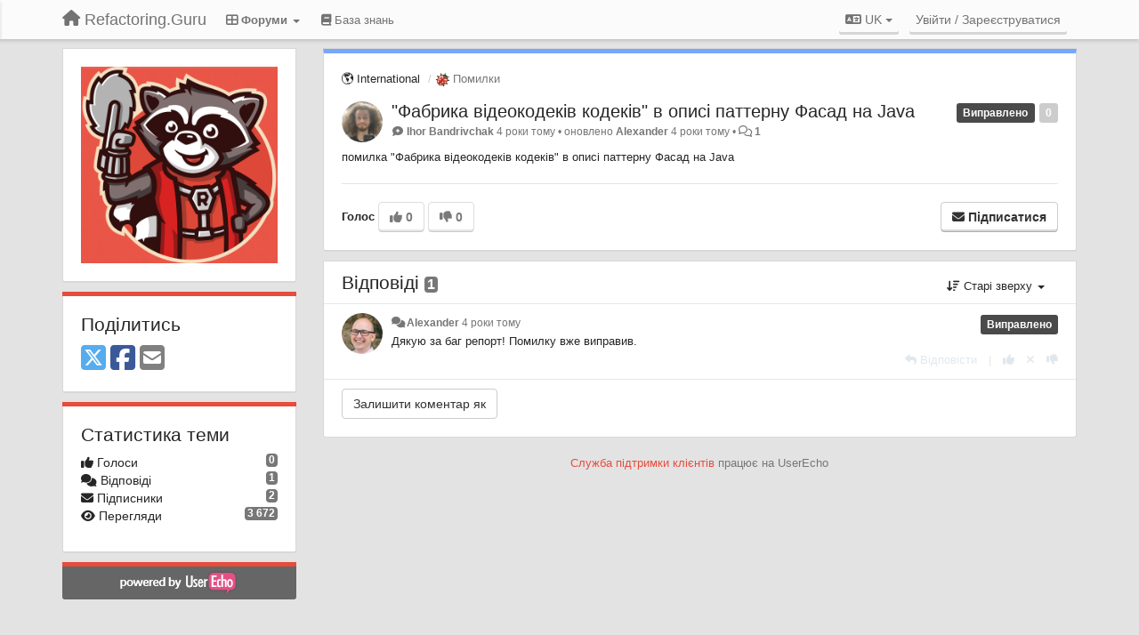

--- FILE ---
content_type: text/html; charset=utf-8
request_url: https://feedback.refactoring.guru/communities/3/topics/3942-fabrika-vdeokodekv-kodekv-v-opis-patternu-fasad-na-java?lang=uk
body_size: 13199
content:
<!DOCTYPE html>
<html lang="uk" dir="ltr">
  <head>
    <meta charset="utf-8">
    <meta http-equiv="X-UA-Compatible" content="IE=edge">

    
    <meta name="viewport" content="width=device-width, initial-scale=1.0" />    

    <meta name="description" content="
  Помилка &quot;Фабрика відеокодеків кодеків&quot; в описі паттерну Фасад на Java
">
    <meta name="author" content="">
    <meta name="apple-mobile-web-app-capable" content="yes">

    <title>
  &quot;Фабрика відеокодеків кодеків&quot; в описі паттерну Фасад на Java / 🌎 International / Refactoring.Guru
</title>
    
  
  <meta name="title" content="&quot;Фабрика відеокодеків кодеків&quot; в описі паттерну Фасад на Java / 🌎 International / Refactoring.Guru" />
  


    
    <link rel="canonical" href="https://feedback.refactoring.guru/communities/3/topics/3942-fabrika-vdeokodekv-kodekv-v-opis-patternu-fasad-na-java"/>
    

    

    
    <link rel="apple-touch-icon" href="https://refactoring.userecho.com/s/attachments/13473/0/0/project_logo_CulWNCZ.png">
    

    


<script>
var initqueue = [];
var interface_mode = '';
var _uls_ls=(new Date()).getTime();
if (typeof __subfolder == 'undefined') var __subfolder='';

var _ue_globals=[];
_ue_globals['is_staff'] = false;
_ue_globals['lang_code'] = 'uk';
_ue_globals['lang_direction'] = 'ltr';
_ue_globals['datepicker_lang_code'] = 'uk';
_ue_globals['max_image_upload_size'] = 5242880;
_ue_globals['max_file_upload_size'] = 20971520;




_ue_globals['redactor_file_upload'] = true;

_ue_globals['redactor_ueactions'] = false;
_ue_globals['redactor_ue_ai'] = false;





function _checkYT(img){
	if(img.naturalHeight <= 90){
		var path = img.src;
		var altpath = path.replace('/maxresdefault.webp','/hqdefault.jpg').replace('/vi_webp/','/vi/');
		if (altpath != path){
			img.src = altpath;
		}
	}
}
</script>



  
        <link href="https://refactoring.guru/css/userecho-custom.css" rel="stylesheet" type="text/css">
<script src="https://refactoring.guru/js/public/userecho-custom.js"></script>




    
    
    

    
    

    <link rel="stylesheet" href="/s/compress/css/output.3820a72a670e.css" type="text/css">

    

    <!-- HTML5 shim and Respond.js IE8 support of HTML5 elements and media queries -->
    <!--[if lt IE 9]>
      <script src="https://oss.maxcdn.com/libs/html5shiv/3.7.0/html5shiv.js"></script>
      <script src="https://oss.maxcdn.com/libs/respond.js/1.4.2/respond.min.js"></script>
    <![endif]-->

    



<style>

body {




}

/* Dashboard background color */


body {background-color: #e3e3e3;}

.module.module-topiclist .module-body {
  background-color: #e3e3e3;
}

/* Modules background color */
.panel {
background-color: #ffffff;
}

.ue_project_item {
background-color: #ffffff;
}

.module .module-body {
background-color: #ffffff;
}

.ue-content {
background-color: #ffffff;
}

.modal-content {
background-color: #ffffff;
}

.module-nav {
background-color: #ffffff;
}

.module-search .results-pane, .result-info {
background-color: #ffffff;
}

.module-topiclist .topic-item {
    background-color: #ffffff;
}

.module-topiclist .top-section {
    background-color: #ffffff;
    }

.module-topiclist .bottom-section {
    background-color: #ffffff;
    }

.navbar-nav .open .dropdown-menu {
    background-color: #ffffff;
}

.popover-title {
background-color: #f5f5f5;
}

.module-topiclist .tabbed ul.nav-pills, .module-topiclist .tabbed ul#tabs li.active a{
    background-color: #ffffff;
    color:#262626;
}


.dropdown-menu>li>a:hover, .btn-canned-response-dropdown .dropdown-menu>li>div.topic-item:hover {
 background-color: #ffffff;
}

/* Modules border color */

.panel-default {
border-color: #d8d8d8;
}

.ue-content table td {
border-color: #d8d8d8;
}

.ue-content table thead td {
    border-bottom: 3px solid #d8d8d8 !important;
}

.ue-content a.i_item_file:before{
    color: rgba(38,38,38,0.5) !important;
}

.module .module-body {
	border-color: #d8d8d8
}

.module {
    border-color: #d8d8d8
}

.form-control {
	border-color: #d8d8d8
}

.redactor-layer {
border-color: #d8d8d8
}

.admin-post-features {
border-bottom: 1px solid #d8d8d8;
}

.modal-header {
border-bottom: 1px solid #d8d8d8;
}

.modal-footer {
border-top: 1px solid #d8d8d8;
}

/*
.topic-solution {
border-color: #d8d8d8;
}
*/

/* Modules lighter color */



.bs-callout-info {
background-color: #f5f5f5;
}


.module-team h3 {
border-bottom: solid 1px #f5f5f5;
}

.comment-private {
background-color: #f5f5f5;
}

.comment-private .ue-content {
background-color: #f5f5f5;
}


.popover-content {
background-color: #ffffff;
}

.ue_project_item > div:first-child {
background-color: #f5f5f5;
}


.table-striped>tbody>tr:nth-child(odd)>td, .table-striped>tbody>tr:nth-child(odd)>th {
background-color: #f5f5f5;
}

.module .module-body .well {
background-color: #f5f5f5;
border-color:#d8d8d8;
}

.pagination>li>a, .pagination>li>span {
background-color: #f5f5f5;
border-color:#d8d8d8;
color:#262626;
}

.nav>li>a:hover, .nav>li>a:focus {
background-color: #f5f5f5;
}

.dropdown-menu {
background-color: #f5f5f5;
}

.dropdown-menu>li>a, .dropdown-menu>li>a:hover {
color:#262626;
}

.nav .open>a, .nav .open>a:hover, .nav .open>a:focus {
background-color: #f5f5f5;
}

.form-control {
background-color: #f5f5f5;
}

.form-control[disabled], .form-control[readonly], fieldset[disabled] .form-control{
background-color: #f5f5f5;
}

.editor-simulator {
  background: #f5f5f5;
  border: 1px solid #d8d8d8;
}

.redactor-layer {
    background-color: #f5f5f5;
}

/*
.redactor-box.redactor-styles-on {
  background-color: #ffffff;
}
*/
/*
body .redactor-box .ue-editor {
  background-color: #ffffff;
}*/
/*
.topic-solution {
background-color: #f5f5f5;
}
*/

/* Badge color */
.badge {
background-color: #
}

/* Font color */
.module-team .staff .username a {
    color:#262626;
}

.module-team .item-username a {
    color:#262626;
}

.ue_project_stats {
    color:#262626;
}


body, .module a,.widget .close  {
	color:#262626;
}

.user-mini-profile a {
    color:#262626;
}


.redactor-dropdown a {
    color: black;
}

.topic-header, .topic-item .topic-header a{
    color:#262626;
}


.form-control, .close {
    color:#262626;
}

.module-topiclist .topic-item:hover {
border-left: solid 4px rgba(38,38,38,0.5);
border-right: solid 4px rgba(38,38,38,0.5);
}


.comment-item:hover {
/*border-left: solid 4px rgba(38,38,38,0.5);
border-right: solid 4px rgba(38,38,38,0.5);
*/

background-color: rgba(245,245,245,0.8);
}

.frontend .navbar-fixed-top .dropdown-menu a {
    color:#262626;
}

/* Light font color */
.module-team .staff .title {
color: #7a7a7a;
}

.module-team .item-rating {
color: #7a7a7a;
}

/* Links color */
a {
color: #e74c3c;
}

.ue-content a {
color: #e74c3c;
}
.ue-content blockquote{
color:#262626;
}
.ue-content pre {
color:#262626;
background-color: #f5f5f5;
border-color: #d8d8d8;
word-break: keep-all;
}

.module-stats-topics h4 {
color: #e74c3c;
}

/* Navigation bar background color */
.frontend .navbar-fixed-top {
background-color: #fbfbfb;
}

.frontend .navbar-fixed-top .btn-default {
background-color: #fbfbfb;
}

.frontend .navbar {
border-color:#7F7F7F;
}

.frontend .navbar .nav>li>a:hover, .nav>li>a:focus {
background-color: #fbfbfb;
}

.frontend .navbar-fixed-top .nav .open>a,.frontend .navbar-fixed-top .nav .open>a:hover,.frontend .navbar-fixed-top .nav .open>a:focus {
background-color: #fbfbfb;
}

/* Navigation bar text color */
.frontend .navbar-fixed-top a, .frontend .navbar .nav > li > a {
color: #737373;
}

/* input group addons */
.input-group-addon {
background-color: #f5f5f5;
color: #262626;
border-color: #d8d8d8;
}

/*
.powered-by-ue-visibility .module-body {
background-color: #f5f5f5;
}
*/

.module-topiclist .topic-item.new-for-user,
.module-topiclist .topic-item.new-for-user .ue-content {
    background-color: #F2F5A9;
}




.module-categories ul > li.selected, .module-forums ul > li.selected, .module-user-profile-menu ul > li.selected{
background-color: rgba(245,245,245,0.8);
}







    
        body, h1, h2, h3, h4, h5, h6, .h1, .h2, .h3, .h4, .h5, .h6 {
    font-family: "helvetica neue",tahoma,"PingFang SC","microsoft yahei",arial,"hiragino sans gb",sans-serif;
}

html[lang="zh-hans"] .module .module-body h3 {
    font-weight: normal;
}

html[lang="zh-hans"] .module-topiclist .top-section {
    font-size: 18px;
}

html[lang="zh-hans"] .module-topiclist .top-section .breadcrumb a {
    font-size: 14px;
}

html[lang="zh-hans"] .module-facebook {
    display:none;
}

.sidebar-offcanvas .module {
    border-top: 5px solid #e74c3c;
}

.btn-primary {
    color: #fff;
    background-color: #e74c3c;
    border-color: #e74c3c;
}

.btn-primary:hover {
    color: #fff;
    background-color: #e74c3c;
    border-color: #c64233;
}

.module-stats-topics h4 {
    color: #e74c3c;
}

.topic-item-article p {
    margin: 0 !important;
}
    








.powered-by-ue-visibility,
body .module.powered-by-ue-visibility,
body .module.powered-by-ue-visibility .module-body,
body .module.powered-by-ue-visibility .module-body a,
body .module.powered-by-ue-visibility .module-body a img{
    display: block !important;
    visibility: visible !important;
}
body .module.powered-by-ue-visibility .module-body a img{
    margin:auto;
}



</style>


    <link rel="shortcut icon" href="/s/attachments/13473/0/0/project_favicon.png" />



    
  </head>

<body class="frontend theme-custom 
  dashboard layout-left-sidebar view-topic
" 
  data-forum-id='3'
>







    <div class="navbar navbar-fixed-top" role="navigation">
      <div class="container">

        
        <button type="button" class="btn btn-default nav-button visible-xs offcanvas-toggle" data-toggle="offcanvas" aria-label="Menu"><i class="fas fa-bars"></i></button>
        


        <div class="navbar-header">
          <a class="navbar-brand" href="/"><i class="fas fa-home"></i><span class="hidden-sm placeholder"> Refactoring.Guru</span></a>
        </div>

        <div class="collapse2 navbar-collapse2">
          <ul class="nav navbar-nav hidden-xs">
            
              <li class="dropdown navbar-feedback-forums active">
                  <a class="dropdown-toggle" href="#" data-toggle="dropdown"><i class="fas fa-th-large"></i><span class="hidden-xs"> Форуми <b class="caret"></b></span></a>
                  <ul class="dropdown-menu">
                    
                      <li>
                        <a class="f3 selected" style="padding-left:20px;white-space:nowrap;" href="/communities/3-international">
                          <table style="width:100%;">
                            <tr>
                              <td class="text-align-left">🌎 International</td>
                              <td class="text-align-right"><span style="margin-left:10px;" class="badge">491</span></td>
                            </tr>
                          </table>
                        </a>
                      </li>
                    
                      <li>
                        <a class="f1" style="padding-left:20px;white-space:nowrap;" href="/communities/1-russkij-russian">
                          <table style="width:100%;">
                            <tr>
                              <td class="text-align-left">🐻 Русский / Russian</td>
                              <td class="text-align-right"><span style="margin-left:10px;" class="badge">422</span></td>
                            </tr>
                          </table>
                        </a>
                      </li>
                    
                      <li>
                        <a class="f39" style="padding-left:20px;white-space:nowrap;" href="/communities/39-chinese">
                          <table style="width:100%;">
                            <tr>
                              <td class="text-align-left">🇨🇳 中国 / Chinese</td>
                              <td class="text-align-right"><span style="margin-left:10px;" class="badge">42</span></td>
                            </tr>
                          </table>
                        </a>
                      </li>
                    
                      <li>
                        <a class="f40" style="padding-left:20px;white-space:nowrap;" href="/communities/40-the-museum-of-hatred">
                          <table style="width:100%;">
                            <tr>
                              <td class="text-align-left">🤮 The Museum of Hatred</td>
                              <td class="text-align-right"><span style="margin-left:10px;" class="badge">15</span></td>
                            </tr>
                          </table>
                        </a>
                      </li>
                    
                  </ul>
              </li>
            

            
              
              
                
                <li class="navbar-kb-forums"><a href="/uk/knowledge-bases/5-baza-znan"><i class="fas fa-book"></i><span class="hidden-xs"> База знань</span></a></li>
                
              
            

            
          </ul>


        
        
        <ul class="nav nav-right hidden-xs">
          



  
  <li class="dropdown light only-icon language-selector">
    <a class="dropdown-toggle btn btn-default" data-toggle="dropdown" href="#">
      <i class="fas fa-language hidden-xs"></i> UK <b class="caret"></b>
    </a>
    <ul class="dropdown-menu">
      
        <li dir="ltr" onclick="$(this).find('a').click();"><a href="/communities/3/topics/3942-fabrika-vdeokodekv-kodekv-v-opis-patternu-fasad-na-java?lang=en">English (EN)</a></li>
      
        <li dir="ltr" onclick="$(this).find('a').click();"><a href="/communities/3/topics/3942-fabrika-vdeokodekv-kodekv-v-opis-patternu-fasad-na-java?lang=ru">Русский (RU)</a></li>
      
        <li dir="ltr" onclick="$(this).find('a').click();"><a href="/communities/3/topics/3942-fabrika-vdeokodekv-kodekv-v-opis-patternu-fasad-na-java?lang=es">Español (ES)</a></li>
      
        <li dir="ltr" onclick="$(this).find('a').click();"><a href="/communities/3/topics/3942-fabrika-vdeokodekv-kodekv-v-opis-patternu-fasad-na-java?lang=fr">Français (FR)</a></li>
      
        <li dir="ltr" onclick="$(this).find('a').click();"><a href="/communities/3/topics/3942-fabrika-vdeokodekv-kodekv-v-opis-patternu-fasad-na-java?lang=uk">‪Українська‬ (UK)</a></li>
      
        <li dir="ltr" onclick="$(this).find('a').click();"><a href="/communities/3/topics/3942-fabrika-vdeokodekv-kodekv-v-opis-patternu-fasad-na-java?lang=zh-hans">中文 (ZH-HANS)</a></li>
      
        <li dir="ltr" onclick="$(this).find('a').click();"><a href="/communities/3/topics/3942-fabrika-vdeokodekv-kodekv-v-opis-patternu-fasad-na-java?lang=pl">Polski (PL)</a></li>
      
    </ul>
  </li>




  
    <li class="link-signin"><a href="#" class="btn btn-default" onclick="showSigninPanel();return false;" aria-label="Увійти / Зареєструватися"><span class="visible-xs visible-sm"><i style="padding-left: 3px;padding-right: 3px;" class="fas fa-sign-in-alt"></i></span><span class="hidden-xs hidden-sm">Увійти / Зареєструватися</span></a></li>
  




<script>
function extractFullDomain(url){
	var location_array = url.split('/');
	var domain = "";
	for (i = 0; i < 3; i++) { 
    	domain += location_array[i];
    	if (i < 2) {
    		domain += "/";
    	}
	}
	return domain;
}
function showSigninPanel(locResult){
	
		params='';if (locResult) params = '?local_result='+escape(locResult);
		
		ue_modal({'src':'/dialog/signin/'+params, 'max-width':'500px', callback: function () {ueTriggerEvent(window, 'uesigninpopuploaded');}});
	
}



</script>


         </ul>
         


        </div><!-- /.nav-collapse -->


      </div><!-- /.container -->
    </div><!-- /.navbar -->

<div class="navbar-offcanvas">
<button class="btn btn-default back-button" data-toggle="offcanvas" aria-label="Menu"><i class="fas fa-chevron-right"></i></button>

<ul class="nav user-menu">
  



  
  <li class="dropdown light only-icon language-selector">
    <a class="dropdown-toggle btn btn-default" data-toggle="dropdown" href="#">
      <i class="fas fa-language hidden-xs"></i> UK <b class="caret"></b>
    </a>
    <ul class="dropdown-menu">
      
        <li dir="ltr" onclick="$(this).find('a').click();"><a href="/communities/3/topics/3942-fabrika-vdeokodekv-kodekv-v-opis-patternu-fasad-na-java?lang=en">English (EN)</a></li>
      
        <li dir="ltr" onclick="$(this).find('a').click();"><a href="/communities/3/topics/3942-fabrika-vdeokodekv-kodekv-v-opis-patternu-fasad-na-java?lang=ru">Русский (RU)</a></li>
      
        <li dir="ltr" onclick="$(this).find('a').click();"><a href="/communities/3/topics/3942-fabrika-vdeokodekv-kodekv-v-opis-patternu-fasad-na-java?lang=es">Español (ES)</a></li>
      
        <li dir="ltr" onclick="$(this).find('a').click();"><a href="/communities/3/topics/3942-fabrika-vdeokodekv-kodekv-v-opis-patternu-fasad-na-java?lang=fr">Français (FR)</a></li>
      
        <li dir="ltr" onclick="$(this).find('a').click();"><a href="/communities/3/topics/3942-fabrika-vdeokodekv-kodekv-v-opis-patternu-fasad-na-java?lang=uk">‪Українська‬ (UK)</a></li>
      
        <li dir="ltr" onclick="$(this).find('a').click();"><a href="/communities/3/topics/3942-fabrika-vdeokodekv-kodekv-v-opis-patternu-fasad-na-java?lang=zh-hans">中文 (ZH-HANS)</a></li>
      
        <li dir="ltr" onclick="$(this).find('a').click();"><a href="/communities/3/topics/3942-fabrika-vdeokodekv-kodekv-v-opis-patternu-fasad-na-java?lang=pl">Polski (PL)</a></li>
      
    </ul>
  </li>




  
    <li class="link-signin"><a href="#" class="btn btn-default" onclick="showSigninPanel();return false;" aria-label="Увійти / Зареєструватися"><span class="visible-xs visible-sm"><i style="padding-left: 3px;padding-right: 3px;" class="fas fa-sign-in-alt"></i></span><span class="hidden-xs hidden-sm">Увійти / Зареєструватися</span></a></li>
  




<script>
function extractFullDomain(url){
	var location_array = url.split('/');
	var domain = "";
	for (i = 0; i < 3; i++) { 
    	domain += location_array[i];
    	if (i < 2) {
    		domain += "/";
    	}
	}
	return domain;
}
function showSigninPanel(locResult){
	
		params='';if (locResult) params = '?local_result='+escape(locResult);
		
		ue_modal({'src':'/dialog/signin/'+params, 'max-width':'500px', callback: function () {ueTriggerEvent(window, 'uesigninpopuploaded');}});
	
}



</script>


</ul>

</div>





<div id="wrap">

    <div class="container">
      

      
      <div id="content-wrapper" class="row row-offcanvas row-offcanvas-left">



        <!-- left sidebar -->
        <div class="col-xs-8 col-sm-4 col-md-3 sidebar-offcanvas" id="sidebar" role="navigation">

          <div class="row">
            
  
    
      




   <div id="module_42" class="module module-image" >
       	
        <div class="module-body">
       	
	
		<div style="text-align:center">
			<a href="https://refactoring.guru">

	
			<img class="full-width" src="/s/attachments/13473/0/0/project_logo_CulWNCZ.png"/>
	

</a>
		</div>
	


       	</div>
        
   </div>












    <div class="module module-share">
        <div class="module-body">
            <h3>Поділитись</h3>

            <div class="share-buttons">
                    
                    <a id="share-twitter" href="#" aria-label="X (Twitter)"><i class="fab fa-2x fa-square-x-twitter" style="color: #55acee;"></i></a>
                    <a id="share-facebook" href="#" aria-label="Facebook"><i class="fab fa-2x fa-square-facebook" style="color: #3B5998;"></i></a>
                    
                    <a id="share-email" href="#" aria-label="Email"><i class="fa fa-2x fa-square-envelope"></i></a>
            </div>

        </div>
    </div>




    <div class="module module-stats module-links">
        <div class="module-body">
        
            <h3>Статистика теми</h3>
            <ul>
                <li>
                    <span class="badge pull-right">0</span>
                    <i class="fas fa-thumbs-up"></i> Голоси
                </li>
                <li>
                    <span class="badge pull-right">1</span>
                    <i class="fas fa-comments"></i> Відповіді
                </li>
                <li>
                    <span class="badge pull-right">2</span>
                    <i class="fas fa-envelope"></i> Підписники
                </li>
                <li>
                    <span class="badge pull-right">3 672</span>
                    <i class="fas fa-eye"></i> Перегляди
                </li>
            </ul>
        
        </div>
    </div>


<script>
initqueue.push(function() {
    url=document.location;

    //email
    $('#share-email').on('click',function() {
        location.href="mailto:?subject=\u0022Фабрика відеокодеків кодеків\u0022 в описі паттерну Фасад на Java&body="+url
    });


    //twitter
    $('#share-twitter').on('click',function() {
        twitter_share_url="https://x.com/share?text=&quot;Фабрика відеокодеків кодеків&quot; в описі паттерну Фасад на Java&url="+url;
        popupwindow(twitter_share_url, "X (Twitter) share",550,420);
    });

    //facebook
    $('#share-facebook').on('click',function() {
        facebook_share_url="https://www.facebook.com/share.php?u="+ url;
        popupwindow(facebook_share_url, "Facebook share",550,420);
    });

    



});
</script>


    
  


            
            
            <div class="module powered-by-ue-visibility">
              <div class="module-body" style="text-align:center;padding:5px;background-color: #666666;">
                <a href="https://userecho.com?pcode=pwbue_label_refactoring&amp;utm_source=pblv4&amp;utm_medium=cportal&amp;utm_campaign=pbue" target="_blank">
                  <img style="" width="132" height="27" alt="Powered by UserEcho" src="https://userecho.com/s/img/poweredby_ue.png">
                </a>
              </div>
            </div>
            
          </div>
        <!-- /sidebar -->
        </div><!--/span-->




        <!-- main -->
        <div class="main-content col-xs-12 col-sm-8 col-md-9">
          <div class="row">
            
  
    


   <div id="module_1" class="module module-topic" >
       	




<div class="topic-container">








<!-- Topic item -->
<div id="topic-3942" data-topic-mode="full" data-topic-id="3942" data-forum-id="3" class="topic-item topic-item-full">

<div class="module-body">



<ol class="breadcrumb" style="margin-bottom:0px;">

  <li><a href="/communities/3-international">🌎 International</a></li>

  <li class="active"><span class="topic-type-image" title="Помилки">

	
		
		
		
			<img src="/s/cache/d4/22/d422a9fe402cba780444b75eda75c596.png" width="16" height="16" alt="" style="width:16px;height:16px;"/>
		
		
	

Помилки</span></li>
</ol>





<div class="topic-avatar">
<img class="avatar ajax-popover clickable" onclick="window.open('/users/27644-ihor-bandrivchak/topics/')" style="height:46px;width:46px;background-color:#FFFFFF;" src="/s/cache/19/b3/19b3f704e831a51751ac888da5b2a5bf.png" data-popover-class="mini-profile" data-popover-object-id="27644" data-popover-url="/dialog/user/27644/mini-profile/" alt=""/>

</div>







<div class="topic-votes pull-right">
        <span  data-toggle="tooltip" title="0 голосів"  class="label label default label-light">0</span>
</div>








    
    
    <div class="topic-status topic-status-36">
        
        
        <span class="label label-sm" style="background-color:#4A4A4A">Виправлено</span>
        
        
    </div>
    
    
    

    


    <ul class="topic-actions" data-topic-id="3942">
        
            
        
    </ul>
    

    

    


    
    
    <h1 class="topic-header"><a href='/communities/3/topics/3942-fabrika-vdeokodekv-kodekv-v-opis-patternu-fasad-na-java' target='_self'>&quot;Фабрика відеокодеків кодеків&quot; в описі паттерну Фасад на Java</a></h1>
    
    
    


    
    <div class="topic-details">
        <i class="fa-fw fas fa-comment-medical icon-source" title="через Widget" data-html="true" rel="tooltip"></i><a class="ajax-popover" href="/users/27644-ihor-bandrivchak/topics/" data-popover-class="mini-profile" data-popover-object-id="27644" data-popover-url="/dialog/user/27644/mini-profile/">Ihor Bandrivchak</a> <span class="date-created" data-toggle="tooltip" title="28 січня 2022 р. 20:45">4 роки тому</span>


        
            
        
        •
        
            <span class="topic-updated-info"> оновлено <a class="ajax-popover" href="/users/8529-alexander-shvets/topics/" data-popover-class="mini-profile" data-popover-object-id="8529" data-popover-url="/dialog/user/8529/mini-profile/">Alexander</a> <span class="date-updated" data-toggle="tooltip" title="08 лютого 2022 р. 13:22">4 роки тому</span> • </span>
        

        <span class="topic-comment-count">
            <i class="far fa-comments"></i> <a href='/communities/3/topics/3942-fabrika-vdeokodekv-kodekv-v-opis-patternu-fasad-na-java' target='_self'>1</a>
        </span>

        <span id="fb3942performer"></span>

        

        

    </div>
    


    


    
	<div class="topic-text ue-content"><div><p>помилка "Фабрика відеокодеків кодеків" в описі паттерну Фасад на Java</p></div><div class="gradientback"></div></div>

	

	

    

    

	
            
            
            
    


	
	<div class="topic-tags">

                    
    					
                    
	</div>
	

	<!-- voting & follow -->
	
    


  <!-- voting & follow -->
  <div class="actions-bar">
  <div style="display:none"><input type="hidden" name="csrfmiddlewaretoken" value="WIPnZ1jysRZu9MTqpKWKskHpk4LEAIoir1VDRoZr5p6Ln1gOO3lObBXWsrSb1xTq"></div>
  
    <span class="vote-text hidden-xs">Голос</span>

    <div data-toggle="tooltip" title='Голосування вимкнуто' style="display:inline-block;">

      

        <button data-action="vote" data-toggle="tooltip" title="+ 1 цій темі" data-vote-value="1" data-loading-text="<i class='fas fa-sync fa-spin'></i>" class="btn btn-default disabled"><i class="fas fa-thumbs-up"></i> <span>0</span></button>

      

    
      

        <button data-action="vote" data-toggle="tooltip" title="-1 цій темі" data-vote-value="-1" data-loading-text="<i class='fas fa-sync fa-spin'></i>" class="btn btn-default disabled"><i class="fas fa-thumbs-down"></i> <span>0</span></button>
      
          
    
    
    
    <button data-action="vote" data-toggle="tooltip" title="Голосування вимкнуто" data-loading-text="<i class='fas fa-sync fa-spin'></i>" class="btn btn-default" style="font-weight:normal;display:none" data-vote-value="0">Скасувати</button>

    </div>
  
  


  <button  class="btn btn-default pull-right btn-follow" data-toggle="tooltip" data-follow-text="Підписатися" data-following-text="Підписаний" title="Коли хто-небудь щось змінить тут, ви отримаєте електронного листа з деталями" data-loading-text="<i class='fas fa-sync fa-spin'></i>" data-object-type="topic" data-object-id="3942" data-action="follow"><i class="fas fa-envelope"></i> <span>Підписатися</span></button>

  </div>
    


    <!-- voting for kb -->
    
    

    
    

    
    

    
    

    </div>


    
    
    

    
    
    
    
    
    

</div>


</div>


   </div>





<!-- comments -->
	<div class="module module-comments">
        <div class="module-body">

    <ul class="nav nav-pills">
    <li>

	<div class="text-21">

    
        
        Відповіді <span class="label label-default" style="padding: 0px 3px 1px 3px;" id="count">1</span>
        

        
    

    </div>

    </li>

    <li id="dropdown-sort" class="dropdown pull-right" data-toggle="tooltip" title="" data-original-title="Виберіть режим сортування коментарів">
    <a role="button" id="sort-combo-link" direction="up" class="dropdown-toggle" data-toggle="dropdown">

    <i class="fas fa-sort-amount-down"></i>
    Старі зверху <b class="caret"></b></a>
    <ul class="dropdown-menu pull-right">
        <li data-action='reply-change-order' data-direction='down'><a href="#">Нові зверху</a></li>
        <li data-action='reply-change-order' data-direction='up'><a href="#">Старі зверху</a></li>
    </ul>
    </li>

    </ul>


	



		

		<div class="comments-list" data-comments-order="up" data-topic-id="3942">
			
<!-- Comment item -->
<div id="comment-5533" data-id="5533" data-depth="0" data-privacy-mode="1" data-topic-status="36" class="comment-item co0 " data-created="08.02.2022 13:22:34"data-user-id="8529">
  	
	<div class="topic-avatar"><img class="avatar ajax-popover clickable" onclick="window.open('/users/8529-alexander-shvets/topics/')" style="height:46px;width:46px;background-color:#FFFFFF;" src="/s/cache/d3/37/d33746118b08ac55dd997f216b770f90.png" data-popover-class="mini-profile" data-popover-object-id="8529" data-popover-url="/dialog/user/8529/mini-profile/" alt=""/>
</div>
	
	
	<div class="info-status comment-votes pull-right"><span class="label hidden">0</span></div>
	

    

	

	



	
	
	

	
		<div class="topic-status">
	        <span class="label label-sm" style="background-color:#4A4A4A">Виправлено</span>
		</div>
	
	
	<div class="comment-details">
		<i class="fa-fw fas fa-comments icon-source" title="через Forum" data-html="true" rel="tooltip"></i><a class="author ajax-popover" href="/users/8529-alexander-shvets/topics/" data-popover-class="mini-profile" data-popover-object-id="8529" data-popover-url="/dialog/user/8529/mini-profile/">Alexander</a> <a data-toggle="tooltip" data-html="true" title="08 лютого 2022 р. 13:22" href="#comment-5533">4 роки тому</a>
    </div>
	<div class="comment-text ue-content"><p>Дякую за баг репорт! Помилку вже виправив.</p></div>
	



<div class="comment-actions-bar">
<ul class="comment-actions">
  
  
  
  
  <li><a data-type="reply-comment" data-action="reply-comment" href="#" aria-label="Відповісти"><i class="fas fa-reply"></i><span class="hidden-xs"> Відповісти</span></a></li>
  
  

  
  
  

  


  

  
    
    
    <li><span>|</span></li>
    <li>
      <a class='vote-up' data-action="upvote-comment" title="+ 1 цьому коментарю" data-toggle="tooltip" href="#" aria-label="+ 1 цьому коментарю">
        <i class="fas fa-thumbs-up"></i>
      </a>
    </li>

    <li>
      <a class='vote-cancel' data-action="cancelvote-comment" title="Відкликати свій голос" data-toggle="tooltip" href="#" aria-label="Відкликати свій голос">
        <i class="fas fa-times"></i>
      </a>
    </li>
    
    <li>
      <a class='vote-down' data-action="downvote-comment" title="-1 цьому коментарю" data-toggle="tooltip" href="#" aria-label="-1 цьому коментарю">
        <i class="fas fa-thumbs-down"></i>
      </a>
    </li>
    

    
    

  


  
</ul>
</div>



	
</div>
		</div>

		

		

		<!-- comment template -->
		<div id="comment-template" data-topic-id="3942" class="comment-item" style="display:none">

			
				
				<div><input data-action="signin-comment" type="submit" class="btn btn-default" value="Залишити коментар як"/></div>
				
			
		</div>
		<!-- end comment template -->

		</div>
	</div>






<script>
_comment_edit_url_='/comments/edit/';
_comment_post_url_='/comments/post/';
_return_path_='/communities/3-international';
initqueue.push(function() {
	//console.log('init c');
	setupImageZoom($('.module-topic .ue-content img'));
	setupImageZoom($('.module-comments .ue-content img'));

	newComment();

	// Comment form activationif needed
	

	
	// check if url has hashtag - check if it's comment and exists. otherwise try to preload.
	var hashtag = window.location.hash;
	if (hashtag && hashtag.substring(1,9) == 'comment-' && $('.comments-list .comment-item#'+hashtag.substring(1)).length == 0 && $('.module-comments [data-action="show-more-comments"]').length > 0){
		// will change the link 'show more' to load all and navigate to specific comment if exists
		show_more_data = $('.module-comments [data-action="show-more-comments"]');
		show_more_data.attr('data-load-all','true');
		show_more_data.attr('data-navigate-to-comment',hashtag);
		show_more_data.click();
	}
	

    ueApplySubfolder2Captcha();
});

</script>


  


          
          


          </div>

          
          <div class="row powered-by-ue-visibility">
            <div class="col-xs-12" style="text-align:center;">
              <p class="text-muted" style="margin-top: 10px;"><a href="https://userecho.com?pcode=pwbue_label_refactoring&amp;utm_source=pblv5&amp;utm_medium=cportal&amp;utm_campaign=pbue" target="_blank">Служба підтримки клієнтів</a> працює на UserEcho</p>
            </div>
          </div>
          

        </div>
        <!-- /main -->



    <div class="col-xs-12">
    <div class="row bottom-modules">

    
  
    
  


    </div>
    </div>


    </div><!--/row-->



    
    </div><!--/.container-->
    <div class="backdrop"></div>
    </div>




    <!-- Placeholder for modals -->
    <div id="popup_container" class="ue_modal"><div id="default_popup"></div></div>

    <!-- Bootstrap core JavaScript
    ================================================== -->
    <!-- Placed at the end of the document so the pages load faster -->
    <script src="/s/libs/jquery/3.6.0/jquery.min.js"></script>


<input type="hidden" name="csrfmiddlewaretoken" value="EqR4KTBK95ruNJGTpiauFIrTL67qFp219JXkCghDMDyL1Y3hOBzyoZHqTteX6ex9">
<script>
if (typeof __m_settings == 'undefined') var __m_settings=[];
</script>




<!-- JSI18N START -->
<script>
'use strict';
{
  const globals = this;
  const django = globals.django || (globals.django = {});

  
  django.pluralidx = function(n) {
    const v = (n%10==1 && n%100!=11 ? 0 : n%10>=2 && n%10<=4 && (n%100<10 || n%100>=20) ? 1 : 2);
    if (typeof v === 'boolean') {
      return v ? 1 : 0;
    } else {
      return v;
    }
  };
  

  /* gettext library */

  django.catalog = django.catalog || {};
  
  const newcatalog = {
    "%(sel)s of %(cnt)s selected": [
      "\u041e\u0431\u0440\u0430\u043d\u043e %(sel)s \u0437 %(cnt)s",
      "\u041e\u0431\u0440\u0430\u043d\u043e %(sel)s \u0437 %(cnt)s",
      "\u041e\u0431\u0440\u0430\u043d\u043e %(sel)s \u0437 %(cnt)s"
    ],
    "6 a.m.": "6",
    "6 p.m.": "18:00",
    "Accept if you want to remove these marks": "\u041d\u0430\u0442\u0438\u0441\u043d\u0456\u0442\u044c \"\u041f\u0440\u0438\u0439\u043d\u044f\u0442\u0438\", \u044f\u043a\u0449\u043e \u0432\u0438 \u0445\u043e\u0447\u0435\u0442\u0435 \u0432\u0438\u0434\u0430\u043b\u0438\u0442\u0438 \u0446\u0456 \u0432\u0456\u0434\u043c\u0456\u0442\u043a\u0438.",
    "Alert": "\u041e\u043f\u043e\u0432\u0456\u0449\u0435\u043d\u043d\u044f",
    "All": "\u0412\u0441\u0456",
    "Apr": "\u041a\u0432\u0456\u0442",
    "April": "\u041a\u0432\u0456\u0442\u0435\u043d\u044c",
    "Are you sure you want to delete this object?": "\u0412\u0438 \u0443\u043f\u0435\u0432\u043d\u0435\u043d\u0456, \u0449\u043e \u0445\u043e\u0447\u0435\u0442\u0435 \u0432\u0438\u0434\u0430\u043b\u0438\u0442\u0438 \u0446\u0435\u0439 \u043e\u0431'\u0454\u043a\u0442?",
    "Are you sure you want to do this?": "\u0412\u0438 \u0432\u043f\u0435\u0432\u043d\u0435\u043d\u0456, \u0449\u043e \u0445\u043e\u0447\u0435\u0442\u0435 \u0446\u0435 \u0437\u0440\u043e\u0431\u0438\u0442\u0438?",
    "Aug": "\u0421\u0435\u0440\u043f",
    "August": "\u0421\u0435\u0440\u043f\u0435\u043d\u044c",
    "Available %s": "\u0412 \u043d\u0430\u044f\u0432\u043d\u043e\u0441\u0442\u0456 %s",
    "Cancel": "\u0421\u043a\u0430\u0441\u0443\u0432\u0430\u0442\u0438",
    "Choose": "\u0412\u0438\u0431\u0440\u0430\u0442\u0438",
    "Choose a Date": "\u0412\u0438\u0431\u0435\u0440\u0456\u0442\u044c \u0434\u0430\u0442\u0443",
    "Choose a Time": "\u0412\u0438\u0431\u0435\u0440\u0456\u0442\u044c \u0447\u0430\u0441",
    "Choose a time": "\u041e\u0431\u0435\u0440\u0456\u0442\u044c \u0447\u0430\u0441",
    "Choose all": "\u041e\u0431\u0440\u0430\u0442\u0438 \u0432\u0441\u0456",
    "Chosen %s": "\u041e\u0431\u0440\u0430\u043d\u043e %s",
    "Click to choose all %s at once.": "\u041d\u0430\u0442\u0438\u0441\u043d\u0456\u0442\u044c \u0449\u043e\u0431 \u043e\u0431\u0440\u0430\u0442\u0438 \u0432\u0441\u0456 %s \u0432\u0456\u0434\u0440\u0430\u0437\u0443.",
    "Click to remove all chosen %s at once.": "\u041d\u0430\u0442\u0438\u0441\u043d\u0456\u0442\u044c \u0449\u043e\u0431 \u0432\u0438\u0434\u0430\u043b\u0438\u0442\u0438 \u0432\u0441\u0456 \u043e\u0431\u0440\u0430\u043d\u0456 %s \u0432\u0456\u0434\u0440\u0430\u0437\u0443.",
    "Close": "\u0417\u0430\u043a\u0440\u0438\u0442\u0438",
    "Confirm": "\u041f\u0456\u0434\u0442\u0432\u0435\u0440\u0434\u0436\u0435\u043d\u043d\u044f",
    "Copy": "\u041a\u043e\u043f\u0456\u044e\u0432\u0430\u0442\u0438",
    "Dec": "\u0413\u0440\u0443\u0434",
    "December": "\u0413\u0440\u0443\u0434\u0435\u043d\u044c",
    "Do you want to delete this tag from topic?": "\u0412\u0438 \u0434\u0456\u0439\u0441\u043d\u043e \u0445\u043e\u0447\u0435\u0442\u0435 \u0432\u0438\u0434\u0430\u043b\u0438\u0442\u0438 \u0437 \u0442\u0435\u043c\u0438 \u0446\u0435\u0439 \u0442\u0435\u0433?",
    "Duplicate": "\u0414\u0443\u0431\u043b\u0456\u043a\u0430\u0442",
    "Feb": "\u041b\u044e\u0442",
    "February": "\u041b\u044e\u0442\u0438\u0439",
    "Filter": "\u0424\u0456\u043b\u044c\u0442\u0440",
    "Hide": "\u041f\u0440\u0438\u0445\u043e\u0432\u0430\u0442\u0438",
    "Inappropriate": "\u041d\u0435\u043f\u0440\u0438\u043f\u0443\u0441\u0442\u0438\u043c\u0456\u0441\u0442\u044c",
    "Jan": "\u0421\u0456\u0447",
    "January": "\u0421\u0456\u0447\u0435\u043d\u044c",
    "Jul": "\u041b\u0438\u043f",
    "July": "\u041b\u0438\u043f\u0435\u043d\u044c",
    "Jun": "\u0427\u0435\u0440\u0432",
    "June": "\u0427\u0435\u0440\u0432\u0435\u043d\u044c",
    "Knowledge base": "\u0411\u0430\u0437\u0430 \u0437\u043d\u0430\u043d\u044c",
    "Loading": "\u0417\u0430\u0432\u0430\u043d\u0442\u0430\u0436\u0435\u043d\u043d\u044f",
    "Mar": "\u0411\u0435\u0440",
    "March": "\u0411\u0435\u0440\u0435\u0437\u0435\u043d\u044c",
    "May": "\u0422\u0440\u0430\u0432",
    "Midnight": "\u041f\u0456\u0432\u043d\u0456\u0447",
    "No": "\u041d\u0456",
    "Noon": "\u041f\u043e\u043b\u0443\u0434\u0435\u043d\u044c",
    "Not selected": "\u041d\u0435 \u0432\u0438\u0431\u0440\u0430\u043d\u0438\u0439",
    "Note: You are %s hour ahead of server time.": [
      "\u041f\u0440\u0438\u043c\u0456\u0442\u043a\u0430: \u0412\u0438 \u043d\u0430 %s \u0433\u043e\u0434\u0438\u043d\u0443 \u043f\u043e\u043f\u0435\u0440\u0435\u0434\u0443 \u0441\u0435\u0440\u0432\u0435\u0440\u043d\u043e\u0433\u043e \u0447\u0430\u0441\u0443.",
      "\u041f\u0440\u0438\u043c\u0456\u0442\u043a\u0430: \u0412\u0438 \u043d\u0430 %s \u0433\u043e\u0434\u0438\u043d\u0438 \u043f\u043e\u043f\u0435\u0440\u0435\u0434\u0443 \u0441\u0435\u0440\u0432\u0435\u0440\u043d\u043e\u0433\u043e \u0447\u0430\u0441\u0443.",
      "\u041f\u0440\u0438\u043c\u0456\u0442\u043a\u0430: \u0412\u0438 \u043d\u0430 %s \u0433\u043e\u0434\u0438\u043d \u043f\u043e\u043f\u0435\u0440\u0435\u0434\u0443 \u0441\u0435\u0440\u0432\u0435\u0440\u043d\u043e\u0433\u043e \u0447\u0430\u0441\u0443."
    ],
    "Note: You are %s hour behind server time.": [
      "\u041f\u0440\u0438\u043c\u0456\u0442\u043a\u0430: \u0412\u0438 \u043d\u0430 %s \u0433\u043e\u0434\u0438\u043d\u0443 \u043f\u043e\u0437\u0430\u0434\u0443 \u0441\u0435\u0440\u0432\u0435\u0440\u043d\u043e\u0433\u043e \u0447\u0430\u0441\u0443.",
      "\u041f\u0440\u0438\u043c\u0456\u0442\u043a\u0430: \u0412\u0438 \u043d\u0430 %s \u0433\u043e\u0434\u0438\u043d\u0438 \u043f\u043e\u0437\u0430\u0434\u0443 \u0441\u0435\u0440\u0432\u0435\u0440\u043d\u043e\u0433\u043e \u0447\u0430\u0441\u0443.",
      "\u041f\u0440\u0438\u043c\u0456\u0442\u043a\u0430: \u0412\u0438 \u043d\u0430 %s \u0433\u043e\u0434\u0438\u043d \u043f\u043e\u0437\u0430\u0434\u0443 \u0441\u0435\u0440\u0432\u0435\u0440\u043d\u043e\u0433\u043e \u0447\u0430\u0441\u0443."
    ],
    "Nov": "\u041b\u0438\u0441\u0442",
    "November": "\u041b\u0438\u0441\u0442\u043e\u043f\u0430\u0434",
    "Now": "\u0417\u0430\u0440\u0430\u0437",
    "Oct": "\u0416\u043e\u0432\u0442",
    "October": "\u0416\u043e\u0432\u0442\u0435\u043d\u044c",
    "Quote": "\u0426\u0438\u0442\u0430\u0442\u0430",
    "Regular topics": "\u0417\u0432\u0438\u0447\u0430\u0439\u043d\u0456 \u0442\u0435\u043c\u0438",
    "Remove": "\u0412\u0438\u0434\u0430\u043b\u0438\u0442\u0438",
    "Remove all": "\u0412\u0438\u0434\u0430\u043b\u0438\u0442\u0438 \u0432\u0441\u0435",
    "Save": "\u0417\u0431\u0435\u0440\u0435\u0433\u0442\u0438",
    "Search": "\u0428\u0443\u043a\u0430\u0442\u0438",
    "Sep": "\u0412\u0435\u0440",
    "September": "\u0412\u0435\u0440\u0435\u0441\u0435\u043d\u044c",
    "Show": "\u041f\u043e\u043a\u0430\u0437\u0430\u0442\u0438",
    "Show more": "\u041f\u043e\u043a\u0430\u0437\u0430\u0442\u0438 \u0431\u0456\u043b\u044c\u0448\u0435",
    "Spam": "\u0421\u043f\u0430\u043c",
    "Spoiler": "\u0421\u043f\u043e\u0439\u043b\u0435\u0440",
    "The comment has been deleted": "\u041a\u043e\u043c\u0435\u043d\u0442\u0430\u0440 \u0432\u0438\u0434\u0430\u043b\u0435\u043d\u043e",
    "This is the list of available %s. You may choose some by selecting them in the box below and then clicking the \"Choose\" arrow between the two boxes.": "\u0426\u0435 \u0441\u043f\u0438\u0441\u043e\u043a \u0432\u0441\u0456\u0445 \u0434\u043e\u0441\u0442\u0443\u043f\u043d\u0438\u0445 %s. \u0412\u0438 \u043c\u043e\u0436\u0435\u0442\u0435 \u043e\u0431\u0440\u0430\u0442\u0438 \u0434\u0435\u044f\u043a\u0456 \u0437 \u043d\u0438\u0445, \u0432\u0438\u0434\u0456\u043b\u0438\u0432\u0448\u0438 \u0457\u0445 \u0443 \u043f\u043e\u043b\u0456 \u043d\u0438\u0436\u0447\u0435 \u0456 \u043d\u0430\u0442\u0438\u0441\u043d\u0443\u0432\u0448\u0442 \u043a\u043d\u043e\u043f\u043a\u0443 \"\u041e\u0431\u0440\u0430\u0442\u0438\".",
    "This is the list of chosen %s. You may remove some by selecting them in the box below and then clicking the \"Remove\" arrow between the two boxes.": "\u0426\u0435 \u0441\u043f\u0438\u0441\u043e\u043a \u043e\u0431\u0440\u0430\u043d\u0438\u0445 %s. \u0412\u0438 \u043c\u043e\u0436\u0435\u0442\u0435 \u0432\u0438\u0434\u0430\u043b\u0438\u0442\u0438 \u0434\u0435\u044f\u043a\u0456 \u0437 \u043d\u0438\u0445, \u0432\u0438\u0434\u0456\u043b\u0438\u0432\u0448\u0438 \u0457\u0445 \u0443 \u043f\u043e\u043b\u0456 \u043d\u0438\u0436\u0447\u0435 \u0456 \u043d\u0430\u0442\u0438\u0441\u043d\u0443\u0432\u0448\u0438 \u043a\u043d\u043e\u043f\u043a\u0443 \"\u0412\u0438\u0434\u0430\u043b\u0438\u0442\u0438\".",
    "This object has been marked by users because you have selected users moderation": "\u0426\u0435\u0439 \u043e\u0431'\u0454\u043a\u0442 \u0431\u0443\u0432 \u043f\u043e\u043c\u0456\u0447\u0435\u043d\u0438\u0439 \u043a\u043e\u0440\u0438\u0441\u0442\u0443\u0432\u0430\u0447\u0430\u043c\u0438 \u0442\u043e\u043c\u0443, \u0449\u043e \u0432\u0438 \u0432\u0438\u0431\u0440\u0430\u043b\u0438 \u043a\u043e\u0440\u0438\u0441\u0442\u0443\u0432\u0430\u0446\u044c\u043a\u0443 \u043c\u043e\u0434\u0435\u0440\u0430\u0446\u0456\u044e",
    "Tickets": "\u0417\u0432\u0435\u0440\u043d\u0435\u043d\u043d\u044f",
    "Today": "\u0421\u044c\u043e\u0433\u043e\u0434\u043d\u0456",
    "Tomorrow": "\u0417\u0430\u0432\u0442\u0440\u0430",
    "Topic marked as draft": "\u0422\u0435\u043c\u0430 \u0432\u0456\u0434\u043c\u0456\u0447\u0435\u043d\u0430 \u044f\u043a \u0447\u0435\u0440\u043d\u0435\u0442\u043a\u0430",
    "Topic published": "\u0422\u0435\u043c\u0430 \u043e\u043f\u0443\u0431\u043b\u0456\u043a\u043e\u0432\u0430\u043d\u0430",
    "Type into this box to filter down the list of available %s.": "\u041f\u043e\u0447\u043d\u0456\u0442\u044c \u0432\u0432\u043e\u0434\u0438\u0442\u0438 \u0442\u0435\u043a\u0441\u0442 \u0432 \u0446\u044c\u043e\u043c\u0443 \u043f\u043e\u043b\u0456 \u0449\u043e\u0431 \u0432\u0456\u0434\u0444\u0456\u043b\u044c\u0442\u0440\u0443\u0432\u0430\u0442\u0438 \u0441\u043f\u0438\u0441\u043e\u043a \u0434\u043e\u0441\u0442\u0443\u043f\u043d\u0438\u0445 %s.",
    "User has been invited": "\u041a\u043e\u0440\u0438\u0441\u0442\u0443\u0432\u0430\u0447\u0430 \u0437\u0430\u043f\u0440\u043e\u0448\u0435\u043d\u043e",
    "We've sent confirmation letter. Check your email.": "\u041c\u0438 \u0432\u0456\u0434\u043f\u0440\u0430\u0432\u0438\u043b\u0438 \u0432\u0430\u043c \u043b\u0438\u0441\u0442\u0430 \u0437 \u043f\u0456\u0434\u0442\u0432\u0435\u0440\u0434\u0436\u0435\u043d\u043d\u044f\u043c. \u041f\u0435\u0440\u0435\u0432\u0456\u0440\u0442\u0435 \u0441\u0432\u043e\u044e \u0435\u043b\u0435\u043a\u0442\u0440\u043e\u043d\u043d\u0443 \u043f\u043e\u0448\u0442\u0443.",
    "Yes": "\u0422\u0430\u043a",
    "Yesterday": "\u0412\u0447\u043e\u0440\u0430",
    "You have unsaved changes on individual editable fields. If you run an action, your unsaved changes will be lost.": "\u0412\u0438 \u0437\u0440\u043e\u0431\u0438\u043b\u0438 \u044f\u043a\u0456\u0441\u044c \u0437\u043c\u0456\u043d\u0438 \u0443 \u0434\u0435\u044f\u043a\u0438\u0445 \u043f\u043e\u043b\u044f\u0445. \u042f\u043a\u0449\u043e \u0412\u0438 \u0432\u0438\u043a\u043e\u043d\u0430\u0454\u0442\u0435 \u0446\u044e \u0434\u0456\u044e, \u0432\u0441\u0456 \u043d\u0435\u0437\u0431\u0435\u0440\u0435\u0436\u0435\u043d\u0456 \u0437\u043c\u0456\u043d\u0438 \u0431\u0443\u0434\u0435 \u0432\u0442\u0440\u0430\u0447\u0435\u043d\u043e.",
    "abbrev. month April\u0004Apr": "\u041a\u0432\u0456\u0442.",
    "abbrev. month August\u0004Aug": "\u0421\u0435\u0440\u043f.",
    "abbrev. month December\u0004Dec": "\u0413\u0440\u0443\u0434.",
    "abbrev. month February\u0004Feb": "\u041b\u044e\u0442.",
    "abbrev. month January\u0004Jan": "\u0421\u0456\u0447.",
    "abbrev. month July\u0004Jul": "\u041b\u0438\u043f.",
    "abbrev. month June\u0004Jun": "\u0427\u0435\u0440\u0432.",
    "abbrev. month March\u0004Mar": "\u0411\u0435\u0440\u0435\u0437.",
    "abbrev. month May\u0004May": "\u0422\u0440\u0430\u0432.",
    "abbrev. month November\u0004Nov": "\u041b\u0438\u0441\u0442\u043e\u043f.",
    "abbrev. month October\u0004Oct": "\u0416\u043e\u0432\u0442.",
    "abbrev. month September\u0004Sep": "\u0412\u0435\u0440\u0435\u0441.",
    "close all": "\u0437\u0430\u043a\u0440\u0438\u0442\u0438 \u0432\u0441\u0456",
    "one letter Friday\u0004F": "\u041f",
    "one letter Monday\u0004M": "\u041f",
    "one letter Saturday\u0004S": "\u0421",
    "one letter Sunday\u0004S": "\u041d",
    "one letter Thursday\u0004T": "\u0427",
    "one letter Tuesday\u0004T": "\u0412",
    "one letter Wednesday\u0004W": "\u0421",
    "topic forum changed": "\u0442\u0435\u043c\u0430 \u043f\u0435\u0440\u0435\u043d\u0435\u0441\u0435\u043d\u0430 \u0443 \u0432\u0438\u0431\u0440\u0430\u043d\u0438\u0439 \u0440\u043e\u0437\u0434\u0456\u043b"
  };
  for (const key in newcatalog) {
    django.catalog[key] = newcatalog[key];
  }
  

  if (!django.jsi18n_initialized) {
    django.gettext = function(msgid) {
      const value = django.catalog[msgid];
      if (typeof value === 'undefined') {
        return msgid;
      } else {
        return (typeof value === 'string') ? value : value[0];
      }
    };

    django.ngettext = function(singular, plural, count) {
      const value = django.catalog[singular];
      if (typeof value === 'undefined') {
        return (count == 1) ? singular : plural;
      } else {
        return value.constructor === Array ? value[django.pluralidx(count)] : value;
      }
    };

    django.gettext_noop = function(msgid) { return msgid; };

    django.pgettext = function(context, msgid) {
      let value = django.gettext(context + '\x04' + msgid);
      if (value.includes('\x04')) {
        value = msgid;
      }
      return value;
    };

    django.npgettext = function(context, singular, plural, count) {
      let value = django.ngettext(context + '\x04' + singular, context + '\x04' + plural, count);
      if (value.includes('\x04')) {
        value = django.ngettext(singular, plural, count);
      }
      return value;
    };

    django.interpolate = function(fmt, obj, named) {
      if (named) {
        return fmt.replace(/%\(\w+\)s/g, function(match){return String(obj[match.slice(2,-2)])});
      } else {
        return fmt.replace(/%s/g, function(match){return String(obj.shift())});
      }
    };


    /* formatting library */

    django.formats = {
    "DATETIME_FORMAT": "d E Y \u0440. H:i",
    "DATETIME_INPUT_FORMATS": [
      "%d.%m.%Y %H:%M:%S",
      "%d.%m.%Y %H:%M:%S.%f",
      "%d.%m.%Y %H:%M",
      "%d %B %Y %H:%M:%S",
      "%d %B %Y %H:%M:%S.%f",
      "%d %B %Y %H:%M",
      "%Y-%m-%d %H:%M:%S",
      "%Y-%m-%d %H:%M:%S.%f",
      "%Y-%m-%d %H:%M",
      "%Y-%m-%d"
    ],
    "DATE_FORMAT": "d E Y \u0440.",
    "DATE_INPUT_FORMATS": [
      "%d.%m.%Y",
      "%d %B %Y",
      "%Y-%m-%d"
    ],
    "DECIMAL_SEPARATOR": ",",
    "FIRST_DAY_OF_WEEK": 1,
    "MONTH_DAY_FORMAT": "d F",
    "NUMBER_GROUPING": 3,
    "SHORT_DATETIME_FORMAT": "d.m.Y H:i",
    "SHORT_DATE_FORMAT": "d.m.Y",
    "THOUSAND_SEPARATOR": "\u00a0",
    "TIME_FORMAT": "H:i",
    "TIME_INPUT_FORMATS": [
      "%H:%M:%S",
      "%H:%M:%S.%f",
      "%H:%M"
    ],
    "YEAR_MONTH_FORMAT": "F Y"
  };

    django.get_format = function(format_type) {
      const value = django.formats[format_type];
      if (typeof value === 'undefined') {
        return format_type;
      } else {
        return value;
      }
    };

    /* add to global namespace */
    globals.pluralidx = django.pluralidx;
    globals.gettext = django.gettext;
    globals.ngettext = django.ngettext;
    globals.gettext_noop = django.gettext_noop;
    globals.pgettext = django.pgettext;
    globals.npgettext = django.npgettext;
    globals.interpolate = django.interpolate;
    globals.get_format = django.get_format;

    django.jsi18n_initialized = true;
  }
};

</script>
<!-- JSI18N END -->

<script src="/s/compress/js/output.7656eb109f4d.js"></script>


  
    <script src="/s/libs/bootstrap-datepicker/1.7.0/locales/bootstrap-datepicker.uk.min.js"></script>
  



<script>
$(document).ready(function() {
    


    
});


</script>



  <!-- [if lte IE 7]><script src="/s/assets2.0/js/json3.min.js"></script><![endif] -->
  <script>



console.log('False')
</script>

  


    

    <script>

    //Mobile IE fix
    if (navigator.userAgent.match(/IEMobile\/10\.0/) || navigator.userAgent.match(/WPDesktop/)) {
    var msViewportStyle = document.createElement("style");
    msViewportStyle.appendChild(
        document.createTextNode(
            "@-ms-viewport{width:auto!important}"
        )
    );
    document.getElementsByTagName("head")[0].
        appendChild(msViewportStyle);
    }
    //End mobile IE fix

    //Perform init
    $(document).ready(function() {
        //Run global init queue
        while (initqueue.length > 0) {(initqueue.shift())();}
    });

    function search() {
      $('.backdrop').fadeIn('fast');
      $('.results-pane').slideDown();

    }



    // navigate by pages and searches in history (back button in the browser)
    $(document).ready(function(){
        if ("onhashchange" in window) {
          $( window ).on( "hashchange", function( event ) {
            ueNavigateByHash();
          }).trigger('hashchange');
        };
    })

    $(document).ready(function(){
      $("span[data-rel]").tooltip({container: 'body'});
      $("a[data-rel]").tooltip({container: 'body'});
      $(".actions-bar button").tooltip({container: 'body'});
      $("[data-toggle=tooltip]").tooltip({container: 'body'});
      $("[rel=tooltip]").tooltip({container: 'body'});
    })

    </script>

    <script>

    Sentry.init({ dsn: 'https://d6e663a43b37aa5393452888c008fea9@sentry.userecho.com/7' });

    Sentry.configureScope(function(scope){
      scope.setUser({"id": "None","username": ""});
      scope.setExtra("project_id", "13473");
    });

    function iniFrame() {
      if ( window.location !== window.parent.location )
      {
          var data = {'window':window.location, 'parent': window.parent.location};
          console.log(data)
          if(!window.location.href.includes("widget")) {
            Sentry.captureMessage("Iframe detected: " + JSON.stringify(data));
          }

      }
      else {

      }
  }
  iniFrame();
  </script>



    

  <!-- USERECHO GA4 Google tag (gtag.js) -->
  
  
  <script async src="https://www.googletagmanager.com/gtag/js?id=G-KV4LQFT7ZN&l=dataLayerUE"></script>
  <script>
    window.dataLayerUE = window.dataLayerUE || []
    function ue_gtag_ga4() {
      dataLayerUE.push(arguments)
    }
    ue_gtag_ga4('js', new Date())
    ue_gtag_ga4('config', 'G-KV4LQFT7ZN', {
      ue_server_name: 'eu2',
      ue_project_id: '13473'
    })
  </script>

  <script>
    function uegtagSend(action, params) {
      ue_gtag_ga4('send', action, params)
    }
    function trackEvent(category, action, label) {
      uegtagSend('event', { eventCategory: category, eventAction: action, eventLabel: label })
    }
    function gaTrackSearch(forum_id, search_path, search_text) {
      if (!search_text) return
      uegtagSend('search', search_text.toLowerCase())
    }
    function gaTrackSearchV3(search_text) {
      // uses for ue v3
      if (!search_text) return
      uegtagSend('search', search_text.toLowerCase())
    }
  </script>


    

  </body>
</html>
